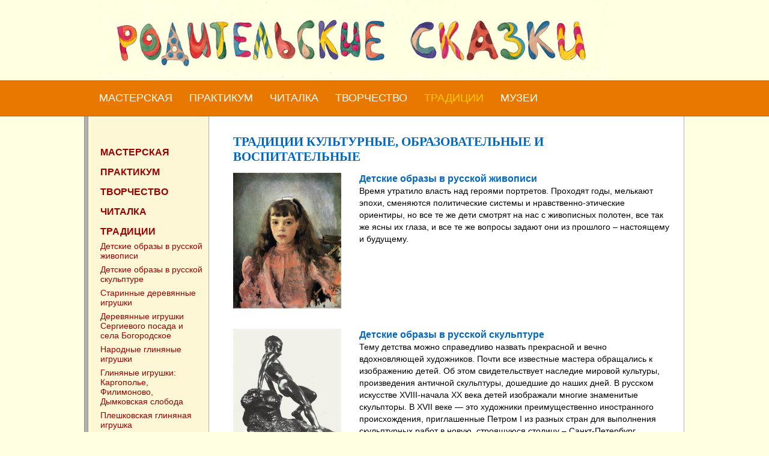

--- FILE ---
content_type: text/html; charset=WINDOWS-1251
request_url: http://parents-tale.ru/tradicii/
body_size: 6272
content:
<HTML><HEAD>
<META HTTP-EQUIV="Content-type" CONTENT="text/html; charset=windows-1251">
<Meta Name="Description" Content="Традиции - Родительские истории">
<Meta Name="Keywords" Content="Традиции родители, дети, история, малыш, воспитание, обучение, образование, здоровье, защита">
<title>Традиции - Родительские истории</title>
<link href="/deti.css" rel="stylesheet" type="text/css">
<script language="JavaScript" src="/deti.js"></script>
<link rel="shortcut icon" href="/img/deti.ico">
</HEAD><body><center>

<table border="0" cellpadding="0" cellspacing="0" width="100%" height="60" bgcolor="#ffffe2">
<tr height="50"><td>&nbsp;</td>
<td width="990"> &nbsp;&nbsp;&nbsp;<a href="/" class="top">
<img src="/img/zagolovok.jpg" alt="Родительские истории"></a></td>
<td>&nbsp;</td></tr></table>

<table border="0" cellpadding="0" cellspacing="0" width="100%" height="60" >
<tr bgcolor="#e97800"><td style="border:1px solid #bf6302; border-left:0; border-right:0;">&nbsp;</td>
<td width="990"  style="border:1px solid #bf6302; border-left:0; border-right:0;">&nbsp;&nbsp;&nbsp;&nbsp;
<a href="/master/" class=t2 title="Советы, чертежи, рецепты в помощь родителям">Мастерская</a>  &nbsp;&nbsp;&nbsp;&nbsp;&nbsp; 
<a href="/praktika/" class=t2 title="Практика воспитания">Практикум</a>  &nbsp;&nbsp;&nbsp;&nbsp;&nbsp; 
<a href="/chitalka/" class=t2 title="Литературы для детей">Читалка</a> &nbsp;&nbsp;&nbsp;&nbsp;&nbsp;
<a href="/tvorchestvo/" class=t2 title="Детские творческие работы">Творчество</a> &nbsp;&nbsp;&nbsp;&nbsp;&nbsp;
<a href="/tradicii/" class=t2i title="Традиции воспитания и образования">Традиции</a> &nbsp;&nbsp;&nbsp;&nbsp;&nbsp;
<a href="/museum/" class=t2 title="Музеи, выставки, экскурсии">Музеи</a> &nbsp;&nbsp;&nbsp;
</td><td style="border:1px solid #bf6302; border-left:0; border-right:0;">&nbsp;</td></tr></table>


<table border="0" cellpadding="0" cellspacing="0" width="100%">
<tr><td>&nbsp;</td><td width="5" bgcolor="#b4b0af" style="border:1px solid #92908f; border-top:0; border-bottom:0;">&nbsp;</td>
<td width="200" bgcolor="#fef7d5" valign="top" style="border-right:1px solid #b4b0af"><br><br>
<a href="/master/" class="l1" title="Советы, чертежи, рецепты в помощь родителям">Мастерская</a><a href="/praktika/" class="l1" title="Практика воспитания">Практикум</a><a href="/tvorchestvo/" class="l1" title="Детские творческие работы">Творчество</a><a href="/chitalka/" class="l1" title="Литературы для детей">Читалка</a><a href="/tradicii/" class="l1" title="Традиции воспитания и образования">Традиции</a><a href="/tradicii/detskie-obrazy-v-russkoi-givopisi/" class="l2">Детские образы в русской живописи</a><a href="/tradicii/detskie-obrazy-v-russkoi-skulpture/" class="l2">Детские образы в русской скульптуре</a><a href="/tradicii/starinnye-derevyannye-igrushki/" class="l2">Старинные деревянные игрушки </a><a href="/tradicii/igrushki-sergiev-posad-bogorodskoe/" class="l2">Деревянные игрушки Сергиевого посада и села Богородское</a><a href="/tradicii/narodnye-glinyanye-igrushki/" class="l2">Народные глиняные игрушки</a><a href="/tradicii/igrushki-kargopolie-filimonovo-dymkovskaya-sloboda/" class="l2">Глиняные игрушки: Каргополье, Филимоново, Дымковская слобода</a><a href="/tradicii/pleshkovskaya-glinyanaya-igrushka/" class="l2">Плешковская глиняная игрушка</a><a href="/tradicii/tzarskie-igrushki/" class="l2">Царские игрушки</a><a href="/tradicii/kargopolskie-teterki/" class="l2">Каргопольские тетерки</a><a href="/tradicii/kartiny-po-russkoi-istorii/" class="l2">«Картины по русской истории». Учебное пособие начала XX века</a><a href="/tradicii/dva-puteshestviya-poeta/" class="l2">Два путешествия поэта</a><a href="/museum/" class="l1" title="Музеи, выставки, экскурсии">Музеи, выставки, экскурсии</a><br><br>
<a href="/progulki/" class="l1" title="Прогулки и приключения"><i>Прогулки</i> </a><a href="/sklad/" class="l1" title="Склад - книги, пособия, полезная информация"><i>Склад</i></a><br><br>
<a href="/chto-moget-poiti-ne-tak/" class="l1" title="Что может пойти не так?">Что может пойти не так?</a><br><br><br><br>

<a href="/chitalka/latukova-yunye-muzykanty-i-bogomol/" class="l2">
<img src=/img/kniga-kluchi.jpg width=150 alt="Латукова. Отрывок Музыканты и богомол" style="border:1px #b4b0af solid"><br>
Ключи и скрипки.<br>
Отрывок из нового романа<br>
Тани Латуковой</a>
<br><br>

<br><br>
</p>
</td><td width="790" bgcolor="#ffffff" style="border-right:1px solid #b4b0af" valign=top>
<h1>Традиции культурные, образовательные и воспитательные</h1>

<p></p>
<p><a href="/tradicii/detskie-obrazy-v-russkoi-givopisi/"><img src=/art/portret/serov-portret-knyagini-olgi.jpg width=180 border=0 style="margin:0 30px 20px 0;" align=left alt="Детские образы в русской живописи"></a><a href="/tradicii/detskie-obrazy-v-russkoi-givopisi/" class=tmsort><b>Детские образы в русской живописи</b></a>  &nbsp; <br>Время утратило власть над героями портретов. Проходят годы, мелькают эпохи, сменяются политические системы и нравственно-этические ориентиры, но все те же дети смотрят на нас с живописных полотен, все так же ясны их глаза, и все те же вопросы задают они из прошлого – настоящему и будущему.<br clear=all></p>
<p><a href="/tradicii/detskie-obrazy-v-russkoi-skulpture/"><img src=/art/skulptura/ginzburg-malchik.jpg width=180 border=0 style="margin:0 30px 20px 0;" align=left alt="Детские образы в русской скульптуре"></a><a href="/tradicii/detskie-obrazy-v-russkoi-skulpture/" class=tmsort><b>Детские образы в русской скульптуре</b></a>  &nbsp; <br>Тему детства можно справедливо назвать прекрасной и вечно вдохновляющей художников. Почти все известные мастера обращались к изображению детей. Об этом свидетельствует наследие мировой культуры, произведения античной скульптуры, дошедшие до наших дней. В русском искусстве XVIII-начала ХХ века детей изображали многие знаменитые скульпторы. В XVII веке — это художники преимущественно иностранного происхождения, приглашенные Петром I из разных стран для выполнения скульптурных работ в новую, строящуюся столицу – Санкт-Петербург.<br clear=all></p>
<p><a href="/tradicii/starinnye-derevyannye-igrushki/"><img src=/tradition/toys/igrushka-4.jpg width=180 border=0 style="margin:0 30px 20px 0;" align=left alt="Старинные деревянные игрушки "></a><a href="/tradicii/starinnye-derevyannye-igrushki/" class=tmsort><b>Старинные деревянные игрушки </b></a>  &nbsp; <br>Игрушка — область творчества, в которой ярко проявляется художественная природа народного искусства, характерное для него сочетание фантазии и реальности. Даже примитивные формы игрушек заключают в себе начальные понятия о реальности и пробуждают фантазию ребенка. В Государственном Русском музее хранятся деревянные игрушки главным образом XIX-ХХ вв. Эта коллекция с достаточной полнотой рассказывает об игрушечном производстве Русского Севера, Подмосковья и Поволжья.<br clear=all></p>
<p><a href="/tradicii/igrushki-sergiev-posad-bogorodskoe/"><img src=/tradition/toys/igrushka-8.jpg width=180 border=0 style="margin:0 30px 20px 0;" align=left alt="Деревянные игрушки Сергиевого посада и села Богородское"></a><a href="/tradicii/igrushki-sergiev-posad-bogorodskoe/" class=tmsort><b>Деревянные игрушки Сергиевого посада и села Богородское</b></a>  &nbsp; <br>Игрушки выполнены крупными срезами плоскостей с сохранением резких углов и граней деревянного бруска, а затем тщательно расписаны эмалевыми красками. Сергиевские игрушечники, очевидно, видели гравюры с картин западноевропейских и русских живописцев, листы из модных журналов. Романтизм эпохи Отечественной войны 1812 г. питал сергиевскую игрушку на протяжении всего XIX в.<br clear=all></p>
<p><a href="/tradicii/narodnye-glinyanye-igrushki/"><img src=/tradition/toys/igrushka-14.jpg width=180 border=0 style="margin:0 30px 20px 0;" align=left alt="Народные глиняные игрушки"></a><a href="/tradicii/narodnye-glinyanye-igrushki/" class=tmsort><b>Народные глиняные игрушки</b></a>  &nbsp; <br>В обширной коллекции Русского музея представлены также глиняные игрушки из многих районов Центральной России и Европейского Севера. Самые ранние произведения датируются XIX — началом ХХ в. Некоторые из них находились в музее еще до образования отдела народного искусствам историко-бытовом отделе. Основная же часть, в которой оказались очень редкие экземпляры, поступила в 1938г. из Кустарного музея. В последующие годы собрание пополнялось, главным образом, изделиями советских мастеров.<br clear=all></p>
<p><a href="/tradicii/igrushki-kargopolie-filimonovo-dymkovskaya-sloboda/"><img src=/tradition/toys/igrushka-22.jpg width=180 border=0 style="margin:0 30px 20px 0;" align=left alt="Глиняные игрушки: Каргополье, Филимоново, Дымковская слобода"></a><a href="/tradicii/igrushki-kargopolie-filimonovo-dymkovskaya-sloboda/" class=tmsort><b>Глиняные игрушки: Каргополье, Филимоново, Дымковская слобода</b></a>  &nbsp; <br>Исполненные с большим мастерством игрушки — свидетельство расцвета этого удивительного самобытного искусства в 1930 — 1940-е гг. Игрушкой занимались гончары деревни Гринево и других окрестностей Каргополя Архангельской области. Сюжеты мастера черпали из повседневной жизни: крестьянка с птицей или корзинкой, дама с муфтой, охотник, солдат с трубкой, гармонист, катание в санях, различные животные.<br clear=all></p>
<p><a href="/tradicii/pleshkovskaya-glinyanaya-igrushka/"><img src=/tradition/pleshkovo-igrushka-2.jpg width=180 border=0 style="margin:0 30px 20px 0;" align=left alt="Плешковская глиняная игрушка"></a><a href="/tradicii/pleshkovskaya-glinyanaya-igrushka/" class=tmsort><b>Плешковская глиняная игрушка</b></a>  &nbsp; <br>Плешковскую миниатюру искусствоведы называют патриархальной, самобытной, утверждают, что ей удалось сохранить удивительную простоту и монументальную форму. Расцвечивали плешковские скульптуры в две краски: красную — зеленую, красную-синюю. Мастер покрывал поверхность изделия, как правило, округлыми и овальными пятнами. Красота формы, изысканность силуэта, праздничность и незатейливость росписи делали плешковскую игрушку привлекательной и доступной для детей любого возраста. <br clear=all></p>
<p><a href="/tradicii/tzarskie-igrushki/"><img src=/art/igrushki/old-toys-4.jpg width=180 border=0 style="margin:0 30px 20px 0;" align=left alt="Царские игрушки"></a><a href="/tradicii/tzarskie-igrushki/" class=tmsort><b>Царские игрушки</b></a>  &nbsp; <br>В Сергиевом Посаде под Москвой существует музей игрушки. В его коллекции много экспонатов, которые до 1918 года находились в царских дворцах: Александровском, Гатчинском, Екатерининском под Петербургом, а также в Ливадийском в Крыму. Дети из царской семьи играли в куклы и солдатики, качались на лошадках, развлекались порхающими птичками в клетках, занимались путешествиями по морям и океанам, по разным странам и материкам, играли в разные настольные игры.<br clear=all></p>
<p><a href="/tradicii/kargopolskie-teterki/"><img src=/art/kargopol/teterki-2.jpg width=180 border=0 style="margin:0 30px 20px 0;" align=left alt="Каргопольские тетерки"></a><a href="/tradicii/kargopolskie-teterki/" class=tmsort><b>Каргопольские тетерки</b></a>  &nbsp; <br>Живет на каргопольской земле красивый древний обычай. Весной, в пору солнечного равноденствия - когда день меряется с ночью, пекут в здешних деревнях «тетерки». Пожилые женщины рассказывают, что прежде в «тетерочный день» все, кто был с невестиной стороны на свадьбе, обязательно несли молодым гостинцы — тетерки своей стряпни. А больше всего приносила их мать молодухи, чтобы не подумали, что она скупая, да чтоб каждый из домочадцев съел в этот день хоть одну.<br clear=all></p>
<p><a href="/tradicii/kartiny-po-russkoi-istorii/"><img src=/art/history/vasnetzov-torg.jpg width=180 border=0 style="margin:0 30px 20px 0;" align=left alt="«Картины по русской истории». Учебное пособие начала XX века"></a><a href="/tradicii/kartiny-po-russkoi-istorii/" class=tmsort><b>«Картины по русской истории». Учебное пособие начала XX века</b></a>  &nbsp; <br>Одна из замечательных страниц художественно-издательского дела и образовательной, просветительской деятельности России начала ХХ века связана с именем московского книгоиздателя И. Н. Кнебеля. Кнебель был сторонником наглядного метода обучения, пропагандистом передовых педагогических взглядов. Выпущенные им школьные пособия стали образцом не только для русских, но и для зарубежных издателей. К ним, в первую очередь, относятся «Картины по русской истории», выходившие в 1908 — 1913 годах. Замысел издания возник как бы в ответ на выход в Лейпциге серии картин для школьного преподавания, составленной немецким историком культуры А. Леманом. Захотелось сделать лучше, точнее, а главное — для своего, русского, юного читателя-зрителя.<br clear=all></p>
<p><a href="/tradicii/dva-puteshestviya-poeta/" class=tmsort><b>Два путешествия поэта</b></a>  &nbsp; <br>Александр Сергеевич Пушкин без преувеличения был одним из активных путешественников своего времени. Но особое место в его жизни занимали поездки из Петербурга в Москву и обратно, и, конечно, Петербургский тракт. Из 35 раз, когда поэт въезжал в Москву или выезжал из нее, 23 раза он следовал по этой дороге.<br clear=all></p>
<div style="font-size:11px; width:680px; margin:20px 50px; padding: 10px 0px; border: 1px solid #666666; border-right:0px; border-left:0px;">
<script type="text/javascript">
<!--
var _acic={dataProvider:10};(function(){var e=document.createElement("script");e.type="text/javascript";e.async=true;e.src="https://www.acint.net/aci.js";var t=document.getElementsByTagName("script")[0];t.parentNode.insertBefore(e,t)})()
//-->
</script></div>

<table cellpadding="0" cellspacing="0" width="100%" height="30" bgcolor="#dddddd" style="margin:20px 0px 20px 0px;">
<tr><td style="padding-left:40px; font-size:11px; color:#333333;">&bull;&nbsp;<a href=/ class=ln>Главная</a> &nbsp; • <a href="/tradicii/" class="ln">Традиции</a>  &nbsp; </tr></td></table>
<br><br></td><td>&nbsp;</td></tr></table>

<table border="0" cellpadding="0" cellspacing="0" width="100%" height="70" bgcolor="#4c6784"><tr>
<td>&nbsp;</td>
<td width="712" style="font-size:12px; color:#FFFFFF; padding-left:30px;"><span style="font-size:12px; color:#FFFFFF">&copy; <a href="/" class="dn">Parents-tale.ru</a>, 2009-2026</span><br>
€нформационный, познавательный, образовательный ресурс для родителей и детей. <br>
’ворчество, приключениЯ, открытие мира. ’радиции и новации в области воспитанию. 
</td><td width="150">
<a href="/info/" class="dn">о проекте</a><br>
<a href="/info/contact/" class="dn">контакты</a><br>
<a href="/info/sitemap/" class="dn">карта сайта</a><br>
</td>
<td width=100><!--Rating@Mail.ru counter-->
<script language="javascript"><!--
d=document;var a='';a+=';r='+escape(d.referrer);js=10;//--></script>
<script language="javascript1.1"><!--
a+=';j='+navigator.javaEnabled();js=11;//--></script>
<script language="javascript1.2"><!--
s=screen;a+=';s='+s.width+'*'+s.height;
a+=';d='+(s.colorDepth?s.colorDepth:s.pixelDepth);js=12;//--></script>
<script language="javascript1.3"><!--
js=13;//--></script><script language="javascript" type="text/javascript"><!--
d.write('<a href="http://top.mail.ru/jump?from=1906196" target="_top">'+
'<img src="http://d6.c1.bd.a1.top.mail.ru/counter?id=1906196;t=83;js='+js+
a+';rand='+Math.random()+'" alt="–ейтинг@Mail.ru" border="0" '+
'height="18" width="88"><\/a>');if(11<js)d.write('<'+'!-- ');//--></script>
<noscript><a target="_top" href="http://top.mail.ru/jump?from=1906196">
<img src="http://d6.c1.bd.a1.top.mail.ru/counter?js=na;id=1906196;t=83" 
height="18" width="88" border="0" alt="–ейтинг@Mail.ru"></a></noscript>
<script language="javascript" type="text/javascript"><!--
if(11<js)d.write('--'+'>');//--></script>
<!--// Rating@Mail.ru counter-->
<br>
<!-- Yandex.Metrika counter -->
<script type="text/javascript" >
   (function(m,e,t,r,i,k,a){m[i]=m[i]||function(){(m[i].a=m[i].a||[]).push(arguments)};
   m[i].l=1*new Date();
   for (var j = 0; j < document.scripts.length; j++) {if (document.scripts[j].src === r) { return; }}
   k=e.createElement(t),a=e.getElementsByTagName(t)[0],k.async=1,k.src=r,a.parentNode.insertBefore(k,a)})
   (window, document, "script", "https://mc.yandex.ru/metrika/tag.js", "ym");

   ym(99089664, "init", {
        clickmap:true,
        trackLinks:true,
        accurateTrackBounce:true
   });
</script>
<noscript><div><img src="https://mc.yandex.ru/watch/99089664" style="position:absolute; left:-9999px;" alt="" /></div></noscript>
<!-- /Yandex.Metrika counter -->
</td>
<td>&nbsp;</td>
</tr></table>


--- FILE ---
content_type: text/css
request_url: http://parents-tale.ru/deti.css
body_size: 832
content:
BODY {margin:0px; font-family:Tahoma, Verdana, Arial; font-size:14px; color:black; background:#ffffe2;}

h1 {color:#0366bf; font-family:Verdana; font-size:21px; font-weight:bold; text-align:left; margin-left:40px; margin-right:40px; margin-top:30px; text-transform:uppercase;}
h2 {color:#e97800; font-size:18px; font-weight:bold;  text-align:left; margin-left:40px; margin-right:40px; margin-top:10px}
h3 {color:#000099; font-size:16px; font-weight:bold; text-align:left; margin-left:40px; margin-right:40px; margin-top:10px}

p.cita {color:black; font-size:12px; margin: 0px 10px 0px 20px; line-height: 16px;}
p {color:black; font-size:14px; margin-left:40px; margin-right:20px; margin-top:10px; line-height: 20px;}
ul, li {color:black;  font-size:13px; margin-left:30px; margin-right:30px; margin-top:5px;}

a.lin:visited, a.lin:link, a.lin:active {color:#ffffff; font-size:16px; text-decoration:none; font-weight:normal; }
a.lin:hover 		{color:#FF0000; text-decoration:none; font-weight:normal; }

a.top:visited, a.top:link, a.top:active {color:#000000; font-size:21px; text-decoration:none; font-weight:normal; }
a.top:hover 		{color:#FF0000; text-decoration:none; font-weight:normal; }

a.t2:visited, a.t2:link, a.t2:active {color:#FFFFFF; font-size:18px; text-decoration:none; font-weight:normal; text-transform:uppercase;}
a.t2:hover 		{color:#FFff00; font-size:18px; text-decoration:none; font-weight:normal; }
a.t2i:visited, a.t2i:link, a.t2i:active {color:#FFcc00; font-size:18px; text-decoration:none; font-weight:normal; text-transform:uppercase;}
a.t2i:hover 		{color:#FFff00; font-size:18px; text-decoration:none; font-weight:normal; }

a.l1:visited, a.l1:link, a.l1:active {color:#990000; font-size:16px; text-decoration:none; text-transform:uppercase; font-weight:bold; display:block; margin:15px 10px 0 20px;}
a.l1:hover 		{color:#FF0000; font-size:16px; text-decoration:none; text-transform:uppercase; font-weight:bold; display:block; margin:15px 10px 0 20px; }

a.l2:visited, a.l2:link, a.l2:active {color:#990000; font-size:14px; text-decoration:none; font-weight:normal; display:block; margin:7px 10px 0 20px; }
a.l2:hover 		{color:#FF0000; font-size:14px; text-decoration:none; font-weight:normal;  display:block; margin:7px 10px 0 20px; }
a.l2i:visited, a.l2i:link, a.l2i:active {color:#000099; font-size:14px; text-decoration:none; font-weight:normal;  display:block; margin:7px 10px 0 20px; }
a.l2i:hover 		{color:#FF0000; font-size:14px; text-decoration:none; font-weight:normal; display:block; margin:7px 10px 0 20px; }

a.l3:visited, a.l3:link, a.l3:active {color:#990000; font-size:12px; text-decoration:none; font-weight:normal; display:block; margin:5px 10px 0px 30px; }
a.l3:hover 		{color:#FF0000; font-size:12px; text-decoration:none; font-weight:normal;  display:block;}
a.l3i:visited, a.l3i:link, a.l3i:active {color:#000099; font-size:12px; text-decoration:none; font-weight:normal;  display:block; margin:5px 10px 0px 30px; }
a.l3i:hover 		{color:#FF0000; font-size:12px; text-decoration:none; font-weight:normal; display:block;}


a.ln:visited, a.ln:link, a.ln:active 	{color:#333333; font-size:12px;  text-decoration:none; font-weight:normal;}
a.ln:hover 			{color:#ff0000; font-size:12px;  text-decoration:none; font-weight:normal;}
a.sm:visited, a.sm:link, a.sm:active 	{color:#990000; font-size:12px;  text-decoration:none; font-weight:normal;}
a.sm:hover 			{color:#FF0000; font-size:12px;text-decoration:none; font-weight:normal;}

a.tmsort:visited, a.tmsort:link, a.tmsort:active 	{color:#0366bf; font-size:16px; text-decoration:none; font-weight:normal;}
a.tmsort:hover 			{color:#024784; font-size:16px; text-decoration:none; font-weight:normal;}

a.dn:visited, a.dn:link, a.dn:active 	{color:#FFFFFF; font-size:13px; font-family:Arial; text-decoration:none; font-weight:normal; text-transform:uppercase;}
a.dn:hover 			{color:#FF0000; font-size:13px; font-family:Arial; text-decoration:none; font-weight:normal;}
a.auth:visited, a.auth:link, a.auth:active 	{color:#666666; font-size:13px; font-family:Arial; text-decoration:none; font-weight:normal;}
a.auth:hover 			{color:#FF0000; font-size:13px; font-family:Arial; text-decoration:none; font-weight:normal;}

a:link,a:active {color:#0366bf; text-decoration:none; font-weight:bold}
a:visited {color:#024784; text-decoration:none; font-weight:bold}
a:hover {color:#e97800; text-decoration:underline; font-weight:bold}

hr {color:#990000; height:1px; margin-left:20px; text-align:left}

.author { color:#666666; }
